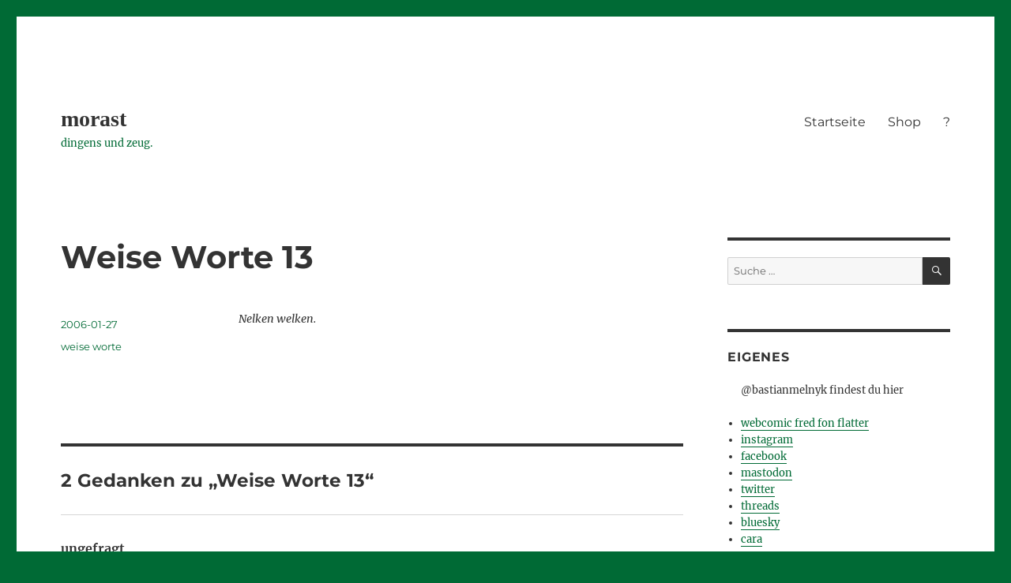

--- FILE ---
content_type: text/html; charset=UTF-8
request_url: https://www.morast.eu/2006/01/27/weise-worte-13/
body_size: 12921
content:
<!DOCTYPE html>
<html lang="de" class="no-js">
<head>
	<meta charset="UTF-8">
	<meta name="viewport" content="width=device-width, initial-scale=1">
	<link rel="profile" href="https://gmpg.org/xfn/11">
		<script>(function(html){html.className = html.className.replace(/\bno-js\b/,'js')})(document.documentElement);</script>
<title>Weise Worte 13 &#8211; morast</title>
<meta name='robots' content='max-image-preview:large' />
<link rel="alternate" type="application/rss+xml" title="morast &raquo; Feed" href="https://www.morast.eu/feed/" />
<link rel="alternate" type="application/rss+xml" title="morast &raquo; Kommentar-Feed" href="https://www.morast.eu/comments/feed/" />
<link rel="alternate" type="application/rss+xml" title="morast &raquo; Weise Worte 13-Kommentar-Feed" href="https://www.morast.eu/2006/01/27/weise-worte-13/feed/" />
<link rel="alternate" title="oEmbed (JSON)" type="application/json+oembed" href="https://www.morast.eu/wp-json/oembed/1.0/embed?url=https%3A%2F%2Fwww.morast.eu%2F2006%2F01%2F27%2Fweise-worte-13%2F" />
<link rel="alternate" title="oEmbed (XML)" type="text/xml+oembed" href="https://www.morast.eu/wp-json/oembed/1.0/embed?url=https%3A%2F%2Fwww.morast.eu%2F2006%2F01%2F27%2Fweise-worte-13%2F&#038;format=xml" />
<style id='wp-img-auto-sizes-contain-inline-css'>
img:is([sizes=auto i],[sizes^="auto," i]){contain-intrinsic-size:3000px 1500px}
/*# sourceURL=wp-img-auto-sizes-contain-inline-css */
</style>
<style id='wp-emoji-styles-inline-css'>

	img.wp-smiley, img.emoji {
		display: inline !important;
		border: none !important;
		box-shadow: none !important;
		height: 1em !important;
		width: 1em !important;
		margin: 0 0.07em !important;
		vertical-align: -0.1em !important;
		background: none !important;
		padding: 0 !important;
	}
/*# sourceURL=wp-emoji-styles-inline-css */
</style>
<style id='wp-block-library-inline-css'>
:root{--wp-block-synced-color:#7a00df;--wp-block-synced-color--rgb:122,0,223;--wp-bound-block-color:var(--wp-block-synced-color);--wp-editor-canvas-background:#ddd;--wp-admin-theme-color:#007cba;--wp-admin-theme-color--rgb:0,124,186;--wp-admin-theme-color-darker-10:#006ba1;--wp-admin-theme-color-darker-10--rgb:0,107,160.5;--wp-admin-theme-color-darker-20:#005a87;--wp-admin-theme-color-darker-20--rgb:0,90,135;--wp-admin-border-width-focus:2px}@media (min-resolution:192dpi){:root{--wp-admin-border-width-focus:1.5px}}.wp-element-button{cursor:pointer}:root .has-very-light-gray-background-color{background-color:#eee}:root .has-very-dark-gray-background-color{background-color:#313131}:root .has-very-light-gray-color{color:#eee}:root .has-very-dark-gray-color{color:#313131}:root .has-vivid-green-cyan-to-vivid-cyan-blue-gradient-background{background:linear-gradient(135deg,#00d084,#0693e3)}:root .has-purple-crush-gradient-background{background:linear-gradient(135deg,#34e2e4,#4721fb 50%,#ab1dfe)}:root .has-hazy-dawn-gradient-background{background:linear-gradient(135deg,#faaca8,#dad0ec)}:root .has-subdued-olive-gradient-background{background:linear-gradient(135deg,#fafae1,#67a671)}:root .has-atomic-cream-gradient-background{background:linear-gradient(135deg,#fdd79a,#004a59)}:root .has-nightshade-gradient-background{background:linear-gradient(135deg,#330968,#31cdcf)}:root .has-midnight-gradient-background{background:linear-gradient(135deg,#020381,#2874fc)}:root{--wp--preset--font-size--normal:16px;--wp--preset--font-size--huge:42px}.has-regular-font-size{font-size:1em}.has-larger-font-size{font-size:2.625em}.has-normal-font-size{font-size:var(--wp--preset--font-size--normal)}.has-huge-font-size{font-size:var(--wp--preset--font-size--huge)}.has-text-align-center{text-align:center}.has-text-align-left{text-align:left}.has-text-align-right{text-align:right}.has-fit-text{white-space:nowrap!important}#end-resizable-editor-section{display:none}.aligncenter{clear:both}.items-justified-left{justify-content:flex-start}.items-justified-center{justify-content:center}.items-justified-right{justify-content:flex-end}.items-justified-space-between{justify-content:space-between}.screen-reader-text{border:0;clip-path:inset(50%);height:1px;margin:-1px;overflow:hidden;padding:0;position:absolute;width:1px;word-wrap:normal!important}.screen-reader-text:focus{background-color:#ddd;clip-path:none;color:#444;display:block;font-size:1em;height:auto;left:5px;line-height:normal;padding:15px 23px 14px;text-decoration:none;top:5px;width:auto;z-index:100000}html :where(.has-border-color){border-style:solid}html :where([style*=border-top-color]){border-top-style:solid}html :where([style*=border-right-color]){border-right-style:solid}html :where([style*=border-bottom-color]){border-bottom-style:solid}html :where([style*=border-left-color]){border-left-style:solid}html :where([style*=border-width]){border-style:solid}html :where([style*=border-top-width]){border-top-style:solid}html :where([style*=border-right-width]){border-right-style:solid}html :where([style*=border-bottom-width]){border-bottom-style:solid}html :where([style*=border-left-width]){border-left-style:solid}html :where(img[class*=wp-image-]){height:auto;max-width:100%}:where(figure){margin:0 0 1em}html :where(.is-position-sticky){--wp-admin--admin-bar--position-offset:var(--wp-admin--admin-bar--height,0px)}@media screen and (max-width:600px){html :where(.is-position-sticky){--wp-admin--admin-bar--position-offset:0px}}

/*# sourceURL=wp-block-library-inline-css */
</style><style id='global-styles-inline-css'>
:root{--wp--preset--aspect-ratio--square: 1;--wp--preset--aspect-ratio--4-3: 4/3;--wp--preset--aspect-ratio--3-4: 3/4;--wp--preset--aspect-ratio--3-2: 3/2;--wp--preset--aspect-ratio--2-3: 2/3;--wp--preset--aspect-ratio--16-9: 16/9;--wp--preset--aspect-ratio--9-16: 9/16;--wp--preset--color--black: #000000;--wp--preset--color--cyan-bluish-gray: #abb8c3;--wp--preset--color--white: #fff;--wp--preset--color--pale-pink: #f78da7;--wp--preset--color--vivid-red: #cf2e2e;--wp--preset--color--luminous-vivid-orange: #ff6900;--wp--preset--color--luminous-vivid-amber: #fcb900;--wp--preset--color--light-green-cyan: #7bdcb5;--wp--preset--color--vivid-green-cyan: #00d084;--wp--preset--color--pale-cyan-blue: #8ed1fc;--wp--preset--color--vivid-cyan-blue: #0693e3;--wp--preset--color--vivid-purple: #9b51e0;--wp--preset--color--dark-gray: #1a1a1a;--wp--preset--color--medium-gray: #686868;--wp--preset--color--light-gray: #e5e5e5;--wp--preset--color--blue-gray: #4d545c;--wp--preset--color--bright-blue: #007acc;--wp--preset--color--light-blue: #9adffd;--wp--preset--color--dark-brown: #402b30;--wp--preset--color--medium-brown: #774e24;--wp--preset--color--dark-red: #640c1f;--wp--preset--color--bright-red: #ff675f;--wp--preset--color--yellow: #ffef8e;--wp--preset--gradient--vivid-cyan-blue-to-vivid-purple: linear-gradient(135deg,rgb(6,147,227) 0%,rgb(155,81,224) 100%);--wp--preset--gradient--light-green-cyan-to-vivid-green-cyan: linear-gradient(135deg,rgb(122,220,180) 0%,rgb(0,208,130) 100%);--wp--preset--gradient--luminous-vivid-amber-to-luminous-vivid-orange: linear-gradient(135deg,rgb(252,185,0) 0%,rgb(255,105,0) 100%);--wp--preset--gradient--luminous-vivid-orange-to-vivid-red: linear-gradient(135deg,rgb(255,105,0) 0%,rgb(207,46,46) 100%);--wp--preset--gradient--very-light-gray-to-cyan-bluish-gray: linear-gradient(135deg,rgb(238,238,238) 0%,rgb(169,184,195) 100%);--wp--preset--gradient--cool-to-warm-spectrum: linear-gradient(135deg,rgb(74,234,220) 0%,rgb(151,120,209) 20%,rgb(207,42,186) 40%,rgb(238,44,130) 60%,rgb(251,105,98) 80%,rgb(254,248,76) 100%);--wp--preset--gradient--blush-light-purple: linear-gradient(135deg,rgb(255,206,236) 0%,rgb(152,150,240) 100%);--wp--preset--gradient--blush-bordeaux: linear-gradient(135deg,rgb(254,205,165) 0%,rgb(254,45,45) 50%,rgb(107,0,62) 100%);--wp--preset--gradient--luminous-dusk: linear-gradient(135deg,rgb(255,203,112) 0%,rgb(199,81,192) 50%,rgb(65,88,208) 100%);--wp--preset--gradient--pale-ocean: linear-gradient(135deg,rgb(255,245,203) 0%,rgb(182,227,212) 50%,rgb(51,167,181) 100%);--wp--preset--gradient--electric-grass: linear-gradient(135deg,rgb(202,248,128) 0%,rgb(113,206,126) 100%);--wp--preset--gradient--midnight: linear-gradient(135deg,rgb(2,3,129) 0%,rgb(40,116,252) 100%);--wp--preset--font-size--small: 13px;--wp--preset--font-size--medium: 20px;--wp--preset--font-size--large: 36px;--wp--preset--font-size--x-large: 42px;--wp--preset--spacing--20: 0.44rem;--wp--preset--spacing--30: 0.67rem;--wp--preset--spacing--40: 1rem;--wp--preset--spacing--50: 1.5rem;--wp--preset--spacing--60: 2.25rem;--wp--preset--spacing--70: 3.38rem;--wp--preset--spacing--80: 5.06rem;--wp--preset--shadow--natural: 6px 6px 9px rgba(0, 0, 0, 0.2);--wp--preset--shadow--deep: 12px 12px 50px rgba(0, 0, 0, 0.4);--wp--preset--shadow--sharp: 6px 6px 0px rgba(0, 0, 0, 0.2);--wp--preset--shadow--outlined: 6px 6px 0px -3px rgb(255, 255, 255), 6px 6px rgb(0, 0, 0);--wp--preset--shadow--crisp: 6px 6px 0px rgb(0, 0, 0);}:where(.is-layout-flex){gap: 0.5em;}:where(.is-layout-grid){gap: 0.5em;}body .is-layout-flex{display: flex;}.is-layout-flex{flex-wrap: wrap;align-items: center;}.is-layout-flex > :is(*, div){margin: 0;}body .is-layout-grid{display: grid;}.is-layout-grid > :is(*, div){margin: 0;}:where(.wp-block-columns.is-layout-flex){gap: 2em;}:where(.wp-block-columns.is-layout-grid){gap: 2em;}:where(.wp-block-post-template.is-layout-flex){gap: 1.25em;}:where(.wp-block-post-template.is-layout-grid){gap: 1.25em;}.has-black-color{color: var(--wp--preset--color--black) !important;}.has-cyan-bluish-gray-color{color: var(--wp--preset--color--cyan-bluish-gray) !important;}.has-white-color{color: var(--wp--preset--color--white) !important;}.has-pale-pink-color{color: var(--wp--preset--color--pale-pink) !important;}.has-vivid-red-color{color: var(--wp--preset--color--vivid-red) !important;}.has-luminous-vivid-orange-color{color: var(--wp--preset--color--luminous-vivid-orange) !important;}.has-luminous-vivid-amber-color{color: var(--wp--preset--color--luminous-vivid-amber) !important;}.has-light-green-cyan-color{color: var(--wp--preset--color--light-green-cyan) !important;}.has-vivid-green-cyan-color{color: var(--wp--preset--color--vivid-green-cyan) !important;}.has-pale-cyan-blue-color{color: var(--wp--preset--color--pale-cyan-blue) !important;}.has-vivid-cyan-blue-color{color: var(--wp--preset--color--vivid-cyan-blue) !important;}.has-vivid-purple-color{color: var(--wp--preset--color--vivid-purple) !important;}.has-black-background-color{background-color: var(--wp--preset--color--black) !important;}.has-cyan-bluish-gray-background-color{background-color: var(--wp--preset--color--cyan-bluish-gray) !important;}.has-white-background-color{background-color: var(--wp--preset--color--white) !important;}.has-pale-pink-background-color{background-color: var(--wp--preset--color--pale-pink) !important;}.has-vivid-red-background-color{background-color: var(--wp--preset--color--vivid-red) !important;}.has-luminous-vivid-orange-background-color{background-color: var(--wp--preset--color--luminous-vivid-orange) !important;}.has-luminous-vivid-amber-background-color{background-color: var(--wp--preset--color--luminous-vivid-amber) !important;}.has-light-green-cyan-background-color{background-color: var(--wp--preset--color--light-green-cyan) !important;}.has-vivid-green-cyan-background-color{background-color: var(--wp--preset--color--vivid-green-cyan) !important;}.has-pale-cyan-blue-background-color{background-color: var(--wp--preset--color--pale-cyan-blue) !important;}.has-vivid-cyan-blue-background-color{background-color: var(--wp--preset--color--vivid-cyan-blue) !important;}.has-vivid-purple-background-color{background-color: var(--wp--preset--color--vivid-purple) !important;}.has-black-border-color{border-color: var(--wp--preset--color--black) !important;}.has-cyan-bluish-gray-border-color{border-color: var(--wp--preset--color--cyan-bluish-gray) !important;}.has-white-border-color{border-color: var(--wp--preset--color--white) !important;}.has-pale-pink-border-color{border-color: var(--wp--preset--color--pale-pink) !important;}.has-vivid-red-border-color{border-color: var(--wp--preset--color--vivid-red) !important;}.has-luminous-vivid-orange-border-color{border-color: var(--wp--preset--color--luminous-vivid-orange) !important;}.has-luminous-vivid-amber-border-color{border-color: var(--wp--preset--color--luminous-vivid-amber) !important;}.has-light-green-cyan-border-color{border-color: var(--wp--preset--color--light-green-cyan) !important;}.has-vivid-green-cyan-border-color{border-color: var(--wp--preset--color--vivid-green-cyan) !important;}.has-pale-cyan-blue-border-color{border-color: var(--wp--preset--color--pale-cyan-blue) !important;}.has-vivid-cyan-blue-border-color{border-color: var(--wp--preset--color--vivid-cyan-blue) !important;}.has-vivid-purple-border-color{border-color: var(--wp--preset--color--vivid-purple) !important;}.has-vivid-cyan-blue-to-vivid-purple-gradient-background{background: var(--wp--preset--gradient--vivid-cyan-blue-to-vivid-purple) !important;}.has-light-green-cyan-to-vivid-green-cyan-gradient-background{background: var(--wp--preset--gradient--light-green-cyan-to-vivid-green-cyan) !important;}.has-luminous-vivid-amber-to-luminous-vivid-orange-gradient-background{background: var(--wp--preset--gradient--luminous-vivid-amber-to-luminous-vivid-orange) !important;}.has-luminous-vivid-orange-to-vivid-red-gradient-background{background: var(--wp--preset--gradient--luminous-vivid-orange-to-vivid-red) !important;}.has-very-light-gray-to-cyan-bluish-gray-gradient-background{background: var(--wp--preset--gradient--very-light-gray-to-cyan-bluish-gray) !important;}.has-cool-to-warm-spectrum-gradient-background{background: var(--wp--preset--gradient--cool-to-warm-spectrum) !important;}.has-blush-light-purple-gradient-background{background: var(--wp--preset--gradient--blush-light-purple) !important;}.has-blush-bordeaux-gradient-background{background: var(--wp--preset--gradient--blush-bordeaux) !important;}.has-luminous-dusk-gradient-background{background: var(--wp--preset--gradient--luminous-dusk) !important;}.has-pale-ocean-gradient-background{background: var(--wp--preset--gradient--pale-ocean) !important;}.has-electric-grass-gradient-background{background: var(--wp--preset--gradient--electric-grass) !important;}.has-midnight-gradient-background{background: var(--wp--preset--gradient--midnight) !important;}.has-small-font-size{font-size: var(--wp--preset--font-size--small) !important;}.has-medium-font-size{font-size: var(--wp--preset--font-size--medium) !important;}.has-large-font-size{font-size: var(--wp--preset--font-size--large) !important;}.has-x-large-font-size{font-size: var(--wp--preset--font-size--x-large) !important;}
/*# sourceURL=global-styles-inline-css */
</style>

<style id='classic-theme-styles-inline-css'>
/*! This file is auto-generated */
.wp-block-button__link{color:#fff;background-color:#32373c;border-radius:9999px;box-shadow:none;text-decoration:none;padding:calc(.667em + 2px) calc(1.333em + 2px);font-size:1.125em}.wp-block-file__button{background:#32373c;color:#fff;text-decoration:none}
/*# sourceURL=/wp-includes/css/classic-themes.min.css */
</style>
<link rel='stylesheet' id='twentysixteen-fonts-css' href='https://www.morast.eu/wp-content/themes/twentysixteen/fonts/merriweather-plus-montserrat-plus-inconsolata.css?ver=20230328' media='all' />
<link rel='stylesheet' id='genericons-css' href='https://www.morast.eu/wp-content/themes/twentysixteen/genericons/genericons.css?ver=20201208' media='all' />
<link rel='stylesheet' id='twentysixteen-style-css' href='https://www.morast.eu/wp-content/themes/twentysixteen/style.css?ver=20240402' media='all' />
<style id='twentysixteen-style-inline-css'>

		/* Custom Link Color */
		.menu-toggle:hover,
		.menu-toggle:focus,
		a,
		.main-navigation a:hover,
		.main-navigation a:focus,
		.dropdown-toggle:hover,
		.dropdown-toggle:focus,
		.social-navigation a:hover:before,
		.social-navigation a:focus:before,
		.post-navigation a:hover .post-title,
		.post-navigation a:focus .post-title,
		.tagcloud a:hover,
		.tagcloud a:focus,
		.site-branding .site-title a:hover,
		.site-branding .site-title a:focus,
		.entry-title a:hover,
		.entry-title a:focus,
		.entry-footer a:hover,
		.entry-footer a:focus,
		.comment-metadata a:hover,
		.comment-metadata a:focus,
		.pingback .comment-edit-link:hover,
		.pingback .comment-edit-link:focus,
		.comment-reply-link,
		.comment-reply-link:hover,
		.comment-reply-link:focus,
		.required,
		.site-info a:hover,
		.site-info a:focus {
			color: #006a35;
		}

		mark,
		ins,
		button:hover,
		button:focus,
		input[type="button"]:hover,
		input[type="button"]:focus,
		input[type="reset"]:hover,
		input[type="reset"]:focus,
		input[type="submit"]:hover,
		input[type="submit"]:focus,
		.pagination .prev:hover,
		.pagination .prev:focus,
		.pagination .next:hover,
		.pagination .next:focus,
		.widget_calendar tbody a,
		.page-links a:hover,
		.page-links a:focus {
			background-color: #006a35;
		}

		input[type="date"]:focus,
		input[type="time"]:focus,
		input[type="datetime-local"]:focus,
		input[type="week"]:focus,
		input[type="month"]:focus,
		input[type="text"]:focus,
		input[type="email"]:focus,
		input[type="url"]:focus,
		input[type="password"]:focus,
		input[type="search"]:focus,
		input[type="tel"]:focus,
		input[type="number"]:focus,
		textarea:focus,
		.tagcloud a:hover,
		.tagcloud a:focus,
		.menu-toggle:hover,
		.menu-toggle:focus {
			border-color: #006a35;
		}

		@media screen and (min-width: 56.875em) {
			.main-navigation li:hover > a,
			.main-navigation li.focus > a {
				color: #006a35;
			}
		}
	

		/* Custom Main Text Color */
		body,
		blockquote cite,
		blockquote small,
		.main-navigation a,
		.menu-toggle,
		.dropdown-toggle,
		.social-navigation a,
		.post-navigation a,
		.pagination a:hover,
		.pagination a:focus,
		.widget-title a,
		.site-branding .site-title a,
		.entry-title a,
		.page-links > .page-links-title,
		.comment-author,
		.comment-reply-title small a:hover,
		.comment-reply-title small a:focus {
			color: #333333
		}

		blockquote,
		.menu-toggle.toggled-on,
		.menu-toggle.toggled-on:hover,
		.menu-toggle.toggled-on:focus,
		.post-navigation,
		.post-navigation div + div,
		.pagination,
		.widget,
		.page-header,
		.page-links a,
		.comments-title,
		.comment-reply-title {
			border-color: #333333;
		}

		button,
		button[disabled]:hover,
		button[disabled]:focus,
		input[type="button"],
		input[type="button"][disabled]:hover,
		input[type="button"][disabled]:focus,
		input[type="reset"],
		input[type="reset"][disabled]:hover,
		input[type="reset"][disabled]:focus,
		input[type="submit"],
		input[type="submit"][disabled]:hover,
		input[type="submit"][disabled]:focus,
		.menu-toggle.toggled-on,
		.menu-toggle.toggled-on:hover,
		.menu-toggle.toggled-on:focus,
		.pagination:before,
		.pagination:after,
		.pagination .prev,
		.pagination .next,
		.page-links a {
			background-color: #333333;
		}

		/* Border Color */
		fieldset,
		pre,
		abbr,
		acronym,
		table,
		th,
		td,
		input[type="date"],
		input[type="time"],
		input[type="datetime-local"],
		input[type="week"],
		input[type="month"],
		input[type="text"],
		input[type="email"],
		input[type="url"],
		input[type="password"],
		input[type="search"],
		input[type="tel"],
		input[type="number"],
		textarea,
		.main-navigation li,
		.main-navigation .primary-menu,
		.menu-toggle,
		.dropdown-toggle:after,
		.social-navigation a,
		.image-navigation,
		.comment-navigation,
		.tagcloud a,
		.entry-content,
		.entry-summary,
		.page-links a,
		.page-links > span,
		.comment-list article,
		.comment-list .pingback,
		.comment-list .trackback,
		.comment-reply-link,
		.no-comments,
		.widecolumn .mu_register .mu_alert {
			border-color: #333333; /* Fallback for IE7 and IE8 */
			border-color: rgba( 51, 51, 51, 0.2);
		}

		hr,
		code {
			background-color: #333333; /* Fallback for IE7 and IE8 */
			background-color: rgba( 51, 51, 51, 0.2);
		}

		@media screen and (min-width: 56.875em) {
			.main-navigation ul ul,
			.main-navigation ul ul li {
				border-color: rgba( 51, 51, 51, 0.2);
			}

			.main-navigation ul ul:before {
				border-top-color: rgba( 51, 51, 51, 0.2);
				border-bottom-color: rgba( 51, 51, 51, 0.2);
			}
		}
	

		/* Custom Secondary Text Color */

		/**
		 * IE8 and earlier will drop any block with CSS3 selectors.
		 * Do not combine these styles with the next block.
		 */
		body:not(.search-results) .entry-summary {
			color: #006a35;
		}

		blockquote,
		.post-password-form label,
		a:hover,
		a:focus,
		a:active,
		.post-navigation .meta-nav,
		.image-navigation,
		.comment-navigation,
		.widget_recent_entries .post-date,
		.widget_rss .rss-date,
		.widget_rss cite,
		.site-description,
		.author-bio,
		.entry-footer,
		.entry-footer a,
		.sticky-post,
		.taxonomy-description,
		.entry-caption,
		.comment-metadata,
		.pingback .edit-link,
		.comment-metadata a,
		.pingback .comment-edit-link,
		.comment-form label,
		.comment-notes,
		.comment-awaiting-moderation,
		.logged-in-as,
		.form-allowed-tags,
		.site-info,
		.site-info a,
		.wp-caption .wp-caption-text,
		.gallery-caption,
		.widecolumn label,
		.widecolumn .mu_register label {
			color: #006a35;
		}

		.widget_calendar tbody a:hover,
		.widget_calendar tbody a:focus {
			background-color: #006a35;
		}
	
/*# sourceURL=twentysixteen-style-inline-css */
</style>
<link rel='stylesheet' id='twentysixteen-block-style-css' href='https://www.morast.eu/wp-content/themes/twentysixteen/css/blocks.css?ver=20240117' media='all' />
<script src="https://www.morast.eu/wp-includes/js/jquery/jquery.min.js?ver=3.7.1" id="jquery-core-js"></script>
<script src="https://www.morast.eu/wp-includes/js/jquery/jquery-migrate.min.js?ver=3.4.1" id="jquery-migrate-js"></script>
<script id="twentysixteen-script-js-extra">
var screenReaderText = {"expand":"Untermen\u00fc anzeigen","collapse":"Untermen\u00fc verbergen"};
//# sourceURL=twentysixteen-script-js-extra
</script>
<script src="https://www.morast.eu/wp-content/themes/twentysixteen/js/functions.js?ver=20230629" id="twentysixteen-script-js" defer data-wp-strategy="defer"></script>
<link rel="https://api.w.org/" href="https://www.morast.eu/wp-json/" /><link rel="alternate" title="JSON" type="application/json" href="https://www.morast.eu/wp-json/wp/v2/posts/1052" /><link rel="EditURI" type="application/rsd+xml" title="RSD" href="https://www.morast.eu/xmlrpc.php?rsd" />
<meta name="generator" content="WordPress 6.9" />
<link rel="canonical" href="https://www.morast.eu/2006/01/27/weise-worte-13/" />
<link rel='shortlink' href='https://www.morast.eu/?p=1052' />
<style id="custom-background-css">
body.custom-background { background-color: #006a35; }
</style>
	<link rel="icon" href="https://www.morast.eu/wp-content/uploads/2024/07/cropped-9f84c52ff0c15e91-32x32.jpg" sizes="32x32" />
<link rel="icon" href="https://www.morast.eu/wp-content/uploads/2024/07/cropped-9f84c52ff0c15e91-192x192.jpg" sizes="192x192" />
<link rel="apple-touch-icon" href="https://www.morast.eu/wp-content/uploads/2024/07/cropped-9f84c52ff0c15e91-180x180.jpg" />
<meta name="msapplication-TileImage" content="https://www.morast.eu/wp-content/uploads/2024/07/cropped-9f84c52ff0c15e91-270x270.jpg" />
		<style id="wp-custom-css">
			a:hover {
  box-shadow: 0 1px 0 0 currentColor;
}

.author .url {
  display: none !important;
}

.avatar {
  display: none !important;
}

.entry-content, .comment-content {
  font-size: 14px;
}

.site-inner {
  background-color: white;
}

.site-title {
  font-family: serif;
}

.ssba a {
  box-shadow: none;
}

#page {
  background-color: #006a35;
}
		</style>
		</head>

<body class="wp-singular post-template-default single single-post postid-1052 single-format-standard custom-background wp-embed-responsive wp-theme-twentysixteen">
<div id="page" class="site">
	<div class="site-inner">
		<a class="skip-link screen-reader-text" href="#content">
			Zum Inhalt springen		</a>

		<header id="masthead" class="site-header">
			<div class="site-header-main">
				<div class="site-branding">
					
											<p class="site-title"><a href="https://www.morast.eu/" rel="home">morast</a></p>
												<p class="site-description">dingens und zeug.</p>
									</div><!-- .site-branding -->

									<button id="menu-toggle" class="menu-toggle">Menü</button>

					<div id="site-header-menu" class="site-header-menu">
													<nav id="site-navigation" class="main-navigation" aria-label="Primäres Menü">
								<div class="menu-obenmenue-container"><ul id="menu-obenmenue" class="primary-menu"><li id="menu-item-5975" class="menu-item menu-item-type-custom menu-item-object-custom menu-item-home menu-item-5975"><a href="https://www.morast.eu">Startseite</a></li>
<li id="menu-item-5976" class="menu-item menu-item-type-post_type menu-item-object-page menu-item-5976"><a href="https://www.morast.eu/shop/">Shop</a></li>
<li id="menu-item-5977" class="menu-item menu-item-type-post_type menu-item-object-page menu-item-5977"><a href="https://www.morast.eu/morast/">?</a></li>
</ul></div>							</nav><!-- .main-navigation -->
						
											</div><!-- .site-header-menu -->
							</div><!-- .site-header-main -->

					</header><!-- .site-header -->

		<div id="content" class="site-content">

<div id="primary" class="content-area">
	<main id="main" class="site-main">
		
<article id="post-1052" class="post-1052 post type-post status-publish format-standard hentry category-weise-worte">
	<header class="entry-header">
		<h1 class="entry-title">Weise Worte 13</h1>	</header><!-- .entry-header -->

	
	
	<div class="entry-content">
		<p><i>Nelken welken.</i></p>
	</div><!-- .entry-content -->

	<footer class="entry-footer">
		<span class="byline"><span class="author vcard"><img alt='' src='https://secure.gravatar.com/avatar/81e0cbc5e6f685e0cf927ab980ccb90ccd9f6834bd52c48b513f398bd5af3abc?s=49&#038;d=blank&#038;r=g' srcset='https://secure.gravatar.com/avatar/81e0cbc5e6f685e0cf927ab980ccb90ccd9f6834bd52c48b513f398bd5af3abc?s=98&#038;d=blank&#038;r=g 2x' class='avatar avatar-49 photo' height='49' width='49' decoding='async'/><span class="screen-reader-text">Autor </span> <a class="url fn n" href="https://www.morast.eu/author/bastian/">bastian</a></span></span><span class="posted-on"><span class="screen-reader-text">Veröffentlicht am </span><a href="https://www.morast.eu/2006/01/27/weise-worte-13/" rel="bookmark"><time class="entry-date published updated" datetime="2006-01-27T16:30:00+01:00">2006-01-27</time></a></span><span class="cat-links"><span class="screen-reader-text">Kategorien </span><a href="https://www.morast.eu/category/weise-worte/" rel="category tag">weise worte</a></span>			</footer><!-- .entry-footer -->
</article><!-- #post-1052 -->

<div id="comments" class="comments-area">

			<h2 class="comments-title">
			2 Gedanken zu &#8222;Weise Worte 13&#8220;		</h2>

		
		<ol class="comment-list">
					<li id="comment-617" class="comment even thread-even depth-1">
			<article id="div-comment-617" class="comment-body">
				<footer class="comment-meta">
					<div class="comment-author vcard">
						<img alt='' src='https://secure.gravatar.com/avatar/?s=42&#038;d=blank&#038;r=g' srcset='https://secure.gravatar.com/avatar/?s=84&#038;d=blank&#038;r=g 2x' class='avatar avatar-42 photo avatar-default' height='42' width='42' decoding='async'/>						<b class="fn">ungefragt</b> <span class="says">sagt:</span>					</div><!-- .comment-author -->

					<div class="comment-metadata">
						<a href="https://www.morast.eu/2006/01/27/weise-worte-13/#comment-617"><time datetime="2006-01-27T18:35:18+01:00">2006-01-27 um 18:35 Uhr</time></a>					</div><!-- .comment-metadata -->

									</footer><!-- .comment-meta -->

				<div class="comment-content">
					<p>Nr 14: Katzen kratzen 😉</p>
				</div><!-- .comment-content -->

							</article><!-- .comment-body -->
		</li><!-- #comment-## -->
		<li id="comment-618" class="comment odd alt thread-odd thread-alt depth-1">
			<article id="div-comment-618" class="comment-body">
				<footer class="comment-meta">
					<div class="comment-author vcard">
						<img alt='' src='https://secure.gravatar.com/avatar/?s=42&#038;d=blank&#038;r=g' srcset='https://secure.gravatar.com/avatar/?s=84&#038;d=blank&#038;r=g 2x' class='avatar avatar-42 photo avatar-default' height='42' width='42' decoding='async'/>						<b class="fn">morast</b> <span class="says">sagt:</span>					</div><!-- .comment-author -->

					<div class="comment-metadata">
						<a href="https://www.morast.eu/2006/01/27/weise-worte-13/#comment-618"><time datetime="2006-01-28T01:04:19+01:00">2006-01-28 um 1:04 Uhr</time></a>					</div><!-- .comment-metadata -->

									</footer><!-- .comment-meta -->

				<div class="comment-content">
					<p>REPLY:<br />
Das klingt wirklich weise&#8230;<br />
*gleich aufschreib*</p>
				</div><!-- .comment-content -->

							</article><!-- .comment-body -->
		</li><!-- #comment-## -->
		</ol><!-- .comment-list -->

		
	
		<p class="no-comments">Kommentare sind geschlossen.</p>
	
	
</div><!-- .comments-area -->

	<nav class="navigation post-navigation" aria-label="Beiträge">
		<h2 class="screen-reader-text">Beitragsnavigation</h2>
		<div class="nav-links"><div class="nav-previous"><a href="https://www.morast.eu/2006/01/27/fffff-der-neue-gott/" rel="prev"><span class="meta-nav" aria-hidden="true">Zurück</span> <span class="screen-reader-text">Vorheriger Beitrag:</span> <span class="post-title">FFFfF: Der neue Gott</span></a></div><div class="nav-next"><a href="https://www.morast.eu/2006/01/28/fffff-fledermaushhlen-verschnerungsmanahmen/" rel="next"><span class="meta-nav" aria-hidden="true">Weiter</span> <span class="screen-reader-text">Nächster Beitrag:</span> <span class="post-title">FFFfF: Fledermaushöhlen-Verschönerungsmaßnahmen</span></a></div></div>
	</nav>
	</main><!-- .site-main -->

	
</div><!-- .content-area -->


	<aside id="secondary" class="sidebar widget-area">
		<section id="search-2" class="widget widget_search">
<form role="search" method="get" class="search-form" action="https://www.morast.eu/">
	<label>
		<span class="screen-reader-text">
			Suche nach:		</span>
		<input type="search" class="search-field" placeholder="Suche&#160;&hellip;" value="" name="s" />
	</label>
	<button type="submit" class="search-submit"><span class="screen-reader-text">
		Suchen	</span></button>
</form>
</section><section id="text-3" class="widget widget_text"><h2 class="widget-title">eigenes</h2>			<div class="textwidget"><ul>

@bastianmelnyk findest du hier
<br></br>
<li>
<a href="https://fonflatter.de">
webcomic fred fon flatter
</a>
</li>

<li>
<a href="https://www.instagram.com/bastianmelnyk/">
instagram
</a>
</li>

<li>
<a href="https://www.facebook.com/bastianmelnyk23/?locale=de_DE">
facebook
</a>
</li>

<li>
<a href="https://mastodon.social/@bastianmelnyk">
mastodon
</a>
</li>

<li>
<a href="https://twitter.com/bastianmelnyk">
twitter
</a>
</li>

<li>
<a href="https://www.threads.net/@bastianmelnyk">
threads
</a>
</li>

<li>
<a href="https://bsky.app/profile/bastianmelnyk.bsky.social">
bluesky
</a>
</li>

<li>
<a href="https://cara.app/bastianmelnyk.social">
cara
</a>
</li>


</ul></div>
		</section>
		<section id="recent-posts-2" class="widget widget_recent_entries">
		<h2 class="widget-title">Neueste Beiträge</h2><nav aria-label="Neueste Beiträge">
		<ul>
											<li>
					<a href="https://www.morast.eu/2025/12/02/quak/">Quak</a>
									</li>
											<li>
					<a href="https://www.morast.eu/2024/07/01/der-alte-fuchs/">Der alte Fuchs</a>
									</li>
											<li>
					<a href="https://www.morast.eu/2024/06/10/karl/">Karl</a>
									</li>
											<li>
					<a href="https://www.morast.eu/2024/06/09/in-den-aesten/">In den Ästen</a>
									</li>
											<li>
					<a href="https://www.morast.eu/2024/06/08/die-entscheidung/">Die Entscheidung</a>
									</li>
					</ul>

		</nav></section><section id="categories-2" class="widget widget_categories"><h2 class="widget-title">Kategorien</h2><nav aria-label="Kategorien">
			<ul>
					<li class="cat-item cat-item-1"><a href="https://www.morast.eu/category/23/">23</a>
</li>
	<li class="cat-item cat-item-2"><a href="https://www.morast.eu/category/allgemein/">Allgemein</a>
</li>
	<li class="cat-item cat-item-3"><a href="https://www.morast.eu/category/bahnbegegnungen/">bahnbegegnungen</a>
</li>
	<li class="cat-item cat-item-4"><a href="https://www.morast.eu/category/begegnungen/">begegnungen</a>
</li>
	<li class="cat-item cat-item-5"><a href="https://www.morast.eu/category/farbenfroh/">farbenfroh</a>
</li>
	<li class="cat-item cat-item-6"><a href="https://www.morast.eu/category/fetzen/">fetzen</a>
</li>
	<li class="cat-item cat-item-7"><a href="https://www.morast.eu/category/flatterfred/">flatterfred</a>
</li>
	<li class="cat-item cat-item-8"><a href="https://www.morast.eu/category/g/">g</a>
</li>
	<li class="cat-item cat-item-9"><a href="https://www.morast.eu/category/geistgedanken/">geistgedanken</a>
</li>
	<li class="cat-item cat-item-10"><a href="https://www.morast.eu/category/krimskrams/">krimskrams</a>
</li>
	<li class="cat-item cat-item-11"><a href="https://www.morast.eu/category/menschen/">menschen</a>
</li>
	<li class="cat-item cat-item-12"><a href="https://www.morast.eu/category/mist/">miSt</a>
</li>
	<li class="cat-item cat-item-13"><a href="https://www.morast.eu/category/morgenwurm/">morgenwurm</a>
</li>
	<li class="cat-item cat-item-14"><a href="https://www.morast.eu/category/morning-pages/">morning pages</a>
</li>
	<li class="cat-item cat-item-15"><a href="https://www.morast.eu/category/seelensplitter/">seelensplitter</a>
</li>
	<li class="cat-item cat-item-16"><a href="https://www.morast.eu/category/tageswort/">tageswort</a>
</li>
	<li class="cat-item cat-item-17"><a href="https://www.morast.eu/category/weise-worte/">weise worte</a>
</li>
	<li class="cat-item cat-item-18"><a href="https://www.morast.eu/category/wortwelten/">wortwelten</a>
</li>
			</ul>

			</nav></section><section id="archives-2" class="widget widget_archive"><h2 class="widget-title">archiv</h2>		<label class="screen-reader-text" for="archives-dropdown-2">archiv</label>
		<select id="archives-dropdown-2" name="archive-dropdown">
			
			<option value="">Monat auswählen</option>
				<option value='https://www.morast.eu/2025/12/'> Dezember 2025 </option>
	<option value='https://www.morast.eu/2024/07/'> Juli 2024 </option>
	<option value='https://www.morast.eu/2024/06/'> Juni 2024 </option>
	<option value='https://www.morast.eu/2024/05/'> Mai 2024 </option>
	<option value='https://www.morast.eu/2024/04/'> April 2024 </option>
	<option value='https://www.morast.eu/2024/02/'> Februar 2024 </option>
	<option value='https://www.morast.eu/2024/01/'> Januar 2024 </option>
	<option value='https://www.morast.eu/2018/04/'> April 2018 </option>
	<option value='https://www.morast.eu/2018/03/'> März 2018 </option>
	<option value='https://www.morast.eu/2018/02/'> Februar 2018 </option>
	<option value='https://www.morast.eu/2018/01/'> Januar 2018 </option>
	<option value='https://www.morast.eu/2017/12/'> Dezember 2017 </option>
	<option value='https://www.morast.eu/2017/11/'> November 2017 </option>
	<option value='https://www.morast.eu/2017/10/'> Oktober 2017 </option>
	<option value='https://www.morast.eu/2017/09/'> September 2017 </option>
	<option value='https://www.morast.eu/2017/08/'> August 2017 </option>
	<option value='https://www.morast.eu/2016/12/'> Dezember 2016 </option>
	<option value='https://www.morast.eu/2015/10/'> Oktober 2015 </option>
	<option value='https://www.morast.eu/2015/09/'> September 2015 </option>
	<option value='https://www.morast.eu/2015/04/'> April 2015 </option>
	<option value='https://www.morast.eu/2015/03/'> März 2015 </option>
	<option value='https://www.morast.eu/2015/02/'> Februar 2015 </option>
	<option value='https://www.morast.eu/2015/01/'> Januar 2015 </option>
	<option value='https://www.morast.eu/2014/11/'> November 2014 </option>
	<option value='https://www.morast.eu/2014/10/'> Oktober 2014 </option>
	<option value='https://www.morast.eu/2014/09/'> September 2014 </option>
	<option value='https://www.morast.eu/2014/04/'> April 2014 </option>
	<option value='https://www.morast.eu/2014/02/'> Februar 2014 </option>
	<option value='https://www.morast.eu/2014/01/'> Januar 2014 </option>
	<option value='https://www.morast.eu/2013/12/'> Dezember 2013 </option>
	<option value='https://www.morast.eu/2013/10/'> Oktober 2013 </option>
	<option value='https://www.morast.eu/2013/08/'> August 2013 </option>
	<option value='https://www.morast.eu/2013/07/'> Juli 2013 </option>
	<option value='https://www.morast.eu/2013/06/'> Juni 2013 </option>
	<option value='https://www.morast.eu/2013/05/'> Mai 2013 </option>
	<option value='https://www.morast.eu/2013/04/'> April 2013 </option>
	<option value='https://www.morast.eu/2013/03/'> März 2013 </option>
	<option value='https://www.morast.eu/2013/02/'> Februar 2013 </option>
	<option value='https://www.morast.eu/2012/11/'> November 2012 </option>
	<option value='https://www.morast.eu/2012/10/'> Oktober 2012 </option>
	<option value='https://www.morast.eu/2012/09/'> September 2012 </option>
	<option value='https://www.morast.eu/2012/08/'> August 2012 </option>
	<option value='https://www.morast.eu/2012/07/'> Juli 2012 </option>
	<option value='https://www.morast.eu/2012/06/'> Juni 2012 </option>
	<option value='https://www.morast.eu/2012/05/'> Mai 2012 </option>
	<option value='https://www.morast.eu/2012/04/'> April 2012 </option>
	<option value='https://www.morast.eu/2012/03/'> März 2012 </option>
	<option value='https://www.morast.eu/2012/02/'> Februar 2012 </option>
	<option value='https://www.morast.eu/2012/01/'> Januar 2012 </option>
	<option value='https://www.morast.eu/2011/12/'> Dezember 2011 </option>
	<option value='https://www.morast.eu/2011/11/'> November 2011 </option>
	<option value='https://www.morast.eu/2011/10/'> Oktober 2011 </option>
	<option value='https://www.morast.eu/2011/09/'> September 2011 </option>
	<option value='https://www.morast.eu/2011/08/'> August 2011 </option>
	<option value='https://www.morast.eu/2011/07/'> Juli 2011 </option>
	<option value='https://www.morast.eu/2011/06/'> Juni 2011 </option>
	<option value='https://www.morast.eu/2011/05/'> Mai 2011 </option>
	<option value='https://www.morast.eu/2011/04/'> April 2011 </option>
	<option value='https://www.morast.eu/2011/03/'> März 2011 </option>
	<option value='https://www.morast.eu/2011/02/'> Februar 2011 </option>
	<option value='https://www.morast.eu/2011/01/'> Januar 2011 </option>
	<option value='https://www.morast.eu/2010/12/'> Dezember 2010 </option>
	<option value='https://www.morast.eu/2010/11/'> November 2010 </option>
	<option value='https://www.morast.eu/2010/10/'> Oktober 2010 </option>
	<option value='https://www.morast.eu/2010/09/'> September 2010 </option>
	<option value='https://www.morast.eu/2010/08/'> August 2010 </option>
	<option value='https://www.morast.eu/2010/07/'> Juli 2010 </option>
	<option value='https://www.morast.eu/2010/06/'> Juni 2010 </option>
	<option value='https://www.morast.eu/2010/05/'> Mai 2010 </option>
	<option value='https://www.morast.eu/2010/03/'> März 2010 </option>
	<option value='https://www.morast.eu/2010/02/'> Februar 2010 </option>
	<option value='https://www.morast.eu/2010/01/'> Januar 2010 </option>
	<option value='https://www.morast.eu/2009/09/'> September 2009 </option>
	<option value='https://www.morast.eu/2009/08/'> August 2009 </option>
	<option value='https://www.morast.eu/2009/07/'> Juli 2009 </option>
	<option value='https://www.morast.eu/2009/06/'> Juni 2009 </option>
	<option value='https://www.morast.eu/2009/05/'> Mai 2009 </option>
	<option value='https://www.morast.eu/2009/04/'> April 2009 </option>
	<option value='https://www.morast.eu/2009/03/'> März 2009 </option>
	<option value='https://www.morast.eu/2009/01/'> Januar 2009 </option>
	<option value='https://www.morast.eu/2008/12/'> Dezember 2008 </option>
	<option value='https://www.morast.eu/2008/11/'> November 2008 </option>
	<option value='https://www.morast.eu/2008/10/'> Oktober 2008 </option>
	<option value='https://www.morast.eu/2008/09/'> September 2008 </option>
	<option value='https://www.morast.eu/2008/08/'> August 2008 </option>
	<option value='https://www.morast.eu/2008/07/'> Juli 2008 </option>
	<option value='https://www.morast.eu/2008/06/'> Juni 2008 </option>
	<option value='https://www.morast.eu/2008/05/'> Mai 2008 </option>
	<option value='https://www.morast.eu/2008/04/'> April 2008 </option>
	<option value='https://www.morast.eu/2008/03/'> März 2008 </option>
	<option value='https://www.morast.eu/2008/02/'> Februar 2008 </option>
	<option value='https://www.morast.eu/2008/01/'> Januar 2008 </option>
	<option value='https://www.morast.eu/2007/12/'> Dezember 2007 </option>
	<option value='https://www.morast.eu/2007/11/'> November 2007 </option>
	<option value='https://www.morast.eu/2007/10/'> Oktober 2007 </option>
	<option value='https://www.morast.eu/2007/08/'> August 2007 </option>
	<option value='https://www.morast.eu/2007/07/'> Juli 2007 </option>
	<option value='https://www.morast.eu/2007/06/'> Juni 2007 </option>
	<option value='https://www.morast.eu/2007/05/'> Mai 2007 </option>
	<option value='https://www.morast.eu/2007/04/'> April 2007 </option>
	<option value='https://www.morast.eu/2007/03/'> März 2007 </option>
	<option value='https://www.morast.eu/2007/02/'> Februar 2007 </option>
	<option value='https://www.morast.eu/2007/01/'> Januar 2007 </option>
	<option value='https://www.morast.eu/2006/12/'> Dezember 2006 </option>
	<option value='https://www.morast.eu/2006/11/'> November 2006 </option>
	<option value='https://www.morast.eu/2006/10/'> Oktober 2006 </option>
	<option value='https://www.morast.eu/2006/09/'> September 2006 </option>
	<option value='https://www.morast.eu/2006/08/'> August 2006 </option>
	<option value='https://www.morast.eu/2006/07/'> Juli 2006 </option>
	<option value='https://www.morast.eu/2006/06/'> Juni 2006 </option>
	<option value='https://www.morast.eu/2006/05/'> Mai 2006 </option>
	<option value='https://www.morast.eu/2006/04/'> April 2006 </option>
	<option value='https://www.morast.eu/2006/03/'> März 2006 </option>
	<option value='https://www.morast.eu/2006/02/'> Februar 2006 </option>
	<option value='https://www.morast.eu/2006/01/'> Januar 2006 </option>
	<option value='https://www.morast.eu/2005/12/'> Dezember 2005 </option>
	<option value='https://www.morast.eu/2005/11/'> November 2005 </option>
	<option value='https://www.morast.eu/2005/10/'> Oktober 2005 </option>
	<option value='https://www.morast.eu/2005/09/'> September 2005 </option>
	<option value='https://www.morast.eu/2005/08/'> August 2005 </option>
	<option value='https://www.morast.eu/2005/07/'> Juli 2005 </option>
	<option value='https://www.morast.eu/2005/06/'> Juni 2005 </option>
	<option value='https://www.morast.eu/2005/05/'> Mai 2005 </option>
	<option value='https://www.morast.eu/2005/04/'> April 2005 </option>
	<option value='https://www.morast.eu/2005/03/'> März 2005 </option>
	<option value='https://www.morast.eu/2005/02/'> Februar 2005 </option>
	<option value='https://www.morast.eu/2005/01/'> Januar 2005 </option>

		</select>

			<script>
( ( dropdownId ) => {
	const dropdown = document.getElementById( dropdownId );
	function onSelectChange() {
		setTimeout( () => {
			if ( 'escape' === dropdown.dataset.lastkey ) {
				return;
			}
			if ( dropdown.value ) {
				document.location.href = dropdown.value;
			}
		}, 250 );
	}
	function onKeyUp( event ) {
		if ( 'Escape' === event.key ) {
			dropdown.dataset.lastkey = 'escape';
		} else {
			delete dropdown.dataset.lastkey;
		}
	}
	function onClick() {
		delete dropdown.dataset.lastkey;
	}
	dropdown.addEventListener( 'keyup', onKeyUp );
	dropdown.addEventListener( 'click', onClick );
	dropdown.addEventListener( 'change', onSelectChange );
})( "archives-dropdown-2" );

//# sourceURL=WP_Widget_Archives%3A%3Awidget
</script>
</section><section id="calendar-3" class="widget widget_calendar"><div id="calendar_wrap" class="calendar_wrap"><table id="wp-calendar" class="wp-calendar-table">
	<caption>Januar 2006</caption>
	<thead>
	<tr>
		<th scope="col" aria-label="Montag">M</th>
		<th scope="col" aria-label="Dienstag">D</th>
		<th scope="col" aria-label="Mittwoch">M</th>
		<th scope="col" aria-label="Donnerstag">D</th>
		<th scope="col" aria-label="Freitag">F</th>
		<th scope="col" aria-label="Samstag">S</th>
		<th scope="col" aria-label="Sonntag">S</th>
	</tr>
	</thead>
	<tbody>
	<tr>
		<td colspan="6" class="pad">&nbsp;</td><td><a href="https://www.morast.eu/2006/01/01/" aria-label="Beiträge veröffentlicht am 1. January 2006">1</a></td>
	</tr>
	<tr>
		<td><a href="https://www.morast.eu/2006/01/02/" aria-label="Beiträge veröffentlicht am 2. January 2006">2</a></td><td><a href="https://www.morast.eu/2006/01/03/" aria-label="Beiträge veröffentlicht am 3. January 2006">3</a></td><td><a href="https://www.morast.eu/2006/01/04/" aria-label="Beiträge veröffentlicht am 4. January 2006">4</a></td><td><a href="https://www.morast.eu/2006/01/05/" aria-label="Beiträge veröffentlicht am 5. January 2006">5</a></td><td><a href="https://www.morast.eu/2006/01/06/" aria-label="Beiträge veröffentlicht am 6. January 2006">6</a></td><td><a href="https://www.morast.eu/2006/01/07/" aria-label="Beiträge veröffentlicht am 7. January 2006">7</a></td><td><a href="https://www.morast.eu/2006/01/08/" aria-label="Beiträge veröffentlicht am 8. January 2006">8</a></td>
	</tr>
	<tr>
		<td><a href="https://www.morast.eu/2006/01/09/" aria-label="Beiträge veröffentlicht am 9. January 2006">9</a></td><td><a href="https://www.morast.eu/2006/01/10/" aria-label="Beiträge veröffentlicht am 10. January 2006">10</a></td><td><a href="https://www.morast.eu/2006/01/11/" aria-label="Beiträge veröffentlicht am 11. January 2006">11</a></td><td><a href="https://www.morast.eu/2006/01/12/" aria-label="Beiträge veröffentlicht am 12. January 2006">12</a></td><td><a href="https://www.morast.eu/2006/01/13/" aria-label="Beiträge veröffentlicht am 13. January 2006">13</a></td><td><a href="https://www.morast.eu/2006/01/14/" aria-label="Beiträge veröffentlicht am 14. January 2006">14</a></td><td><a href="https://www.morast.eu/2006/01/15/" aria-label="Beiträge veröffentlicht am 15. January 2006">15</a></td>
	</tr>
	<tr>
		<td><a href="https://www.morast.eu/2006/01/16/" aria-label="Beiträge veröffentlicht am 16. January 2006">16</a></td><td><a href="https://www.morast.eu/2006/01/17/" aria-label="Beiträge veröffentlicht am 17. January 2006">17</a></td><td><a href="https://www.morast.eu/2006/01/18/" aria-label="Beiträge veröffentlicht am 18. January 2006">18</a></td><td><a href="https://www.morast.eu/2006/01/19/" aria-label="Beiträge veröffentlicht am 19. January 2006">19</a></td><td><a href="https://www.morast.eu/2006/01/20/" aria-label="Beiträge veröffentlicht am 20. January 2006">20</a></td><td><a href="https://www.morast.eu/2006/01/21/" aria-label="Beiträge veröffentlicht am 21. January 2006">21</a></td><td><a href="https://www.morast.eu/2006/01/22/" aria-label="Beiträge veröffentlicht am 22. January 2006">22</a></td>
	</tr>
	<tr>
		<td><a href="https://www.morast.eu/2006/01/23/" aria-label="Beiträge veröffentlicht am 23. January 2006">23</a></td><td><a href="https://www.morast.eu/2006/01/24/" aria-label="Beiträge veröffentlicht am 24. January 2006">24</a></td><td><a href="https://www.morast.eu/2006/01/25/" aria-label="Beiträge veröffentlicht am 25. January 2006">25</a></td><td><a href="https://www.morast.eu/2006/01/26/" aria-label="Beiträge veröffentlicht am 26. January 2006">26</a></td><td><a href="https://www.morast.eu/2006/01/27/" aria-label="Beiträge veröffentlicht am 27. January 2006">27</a></td><td><a href="https://www.morast.eu/2006/01/28/" aria-label="Beiträge veröffentlicht am 28. January 2006">28</a></td><td><a href="https://www.morast.eu/2006/01/29/" aria-label="Beiträge veröffentlicht am 29. January 2006">29</a></td>
	</tr>
	<tr>
		<td><a href="https://www.morast.eu/2006/01/30/" aria-label="Beiträge veröffentlicht am 30. January 2006">30</a></td><td><a href="https://www.morast.eu/2006/01/31/" aria-label="Beiträge veröffentlicht am 31. January 2006">31</a></td>
		<td class="pad" colspan="5">&nbsp;</td>
	</tr>
	</tbody>
	</table><nav aria-label="Vorherige und nächste Monate" class="wp-calendar-nav">
		<span class="wp-calendar-nav-prev"><a href="https://www.morast.eu/2005/12/">&laquo; Dez.</a></span>
		<span class="pad">&nbsp;</span>
		<span class="wp-calendar-nav-next"><a href="https://www.morast.eu/2006/02/">Feb. &raquo;</a></span>
	</nav></div></section>	</aside><!-- .sidebar .widget-area -->

		</div><!-- .site-content -->

		<footer id="colophon" class="site-footer">
							<nav class="main-navigation" aria-label="Primäres Footer-Menü">
					<div class="menu-obenmenue-container"><ul id="menu-obenmenue-1" class="primary-menu"><li class="menu-item menu-item-type-custom menu-item-object-custom menu-item-home menu-item-5975"><a href="https://www.morast.eu">Startseite</a></li>
<li class="menu-item menu-item-type-post_type menu-item-object-page menu-item-5976"><a href="https://www.morast.eu/shop/">Shop</a></li>
<li class="menu-item menu-item-type-post_type menu-item-object-page menu-item-5977"><a href="https://www.morast.eu/morast/">?</a></li>
</ul></div>				</nav><!-- .main-navigation -->
			
			
			<div class="site-info">
								<span class="site-title"><a href="https://www.morast.eu/" rel="home">morast</a></span>
								<a href="https://de.wordpress.org/" class="imprint">
					Stolz präsentiert von WordPress				</a>
			</div><!-- .site-info -->
		</footer><!-- .site-footer -->
	</div><!-- .site-inner -->
</div><!-- .site -->

<script type="speculationrules">
{"prefetch":[{"source":"document","where":{"and":[{"href_matches":"/*"},{"not":{"href_matches":["/wp-*.php","/wp-admin/*","/wp-content/uploads/*","/wp-content/*","/wp-content/plugins/*","/wp-content/themes/twentysixteen/*","/*\\?(.+)"]}},{"not":{"selector_matches":"a[rel~=\"nofollow\"]"}},{"not":{"selector_matches":".no-prefetch, .no-prefetch a"}}]},"eagerness":"conservative"}]}
</script>
<script id="wp-emoji-settings" type="application/json">
{"baseUrl":"https://s.w.org/images/core/emoji/17.0.2/72x72/","ext":".png","svgUrl":"https://s.w.org/images/core/emoji/17.0.2/svg/","svgExt":".svg","source":{"concatemoji":"https://www.morast.eu/wp-includes/js/wp-emoji-release.min.js?ver=6.9"}}
</script>
<script type="module">
/*! This file is auto-generated */
const a=JSON.parse(document.getElementById("wp-emoji-settings").textContent),o=(window._wpemojiSettings=a,"wpEmojiSettingsSupports"),s=["flag","emoji"];function i(e){try{var t={supportTests:e,timestamp:(new Date).valueOf()};sessionStorage.setItem(o,JSON.stringify(t))}catch(e){}}function c(e,t,n){e.clearRect(0,0,e.canvas.width,e.canvas.height),e.fillText(t,0,0);t=new Uint32Array(e.getImageData(0,0,e.canvas.width,e.canvas.height).data);e.clearRect(0,0,e.canvas.width,e.canvas.height),e.fillText(n,0,0);const a=new Uint32Array(e.getImageData(0,0,e.canvas.width,e.canvas.height).data);return t.every((e,t)=>e===a[t])}function p(e,t){e.clearRect(0,0,e.canvas.width,e.canvas.height),e.fillText(t,0,0);var n=e.getImageData(16,16,1,1);for(let e=0;e<n.data.length;e++)if(0!==n.data[e])return!1;return!0}function u(e,t,n,a){switch(t){case"flag":return n(e,"\ud83c\udff3\ufe0f\u200d\u26a7\ufe0f","\ud83c\udff3\ufe0f\u200b\u26a7\ufe0f")?!1:!n(e,"\ud83c\udde8\ud83c\uddf6","\ud83c\udde8\u200b\ud83c\uddf6")&&!n(e,"\ud83c\udff4\udb40\udc67\udb40\udc62\udb40\udc65\udb40\udc6e\udb40\udc67\udb40\udc7f","\ud83c\udff4\u200b\udb40\udc67\u200b\udb40\udc62\u200b\udb40\udc65\u200b\udb40\udc6e\u200b\udb40\udc67\u200b\udb40\udc7f");case"emoji":return!a(e,"\ud83e\u1fac8")}return!1}function f(e,t,n,a){let r;const o=(r="undefined"!=typeof WorkerGlobalScope&&self instanceof WorkerGlobalScope?new OffscreenCanvas(300,150):document.createElement("canvas")).getContext("2d",{willReadFrequently:!0}),s=(o.textBaseline="top",o.font="600 32px Arial",{});return e.forEach(e=>{s[e]=t(o,e,n,a)}),s}function r(e){var t=document.createElement("script");t.src=e,t.defer=!0,document.head.appendChild(t)}a.supports={everything:!0,everythingExceptFlag:!0},new Promise(t=>{let n=function(){try{var e=JSON.parse(sessionStorage.getItem(o));if("object"==typeof e&&"number"==typeof e.timestamp&&(new Date).valueOf()<e.timestamp+604800&&"object"==typeof e.supportTests)return e.supportTests}catch(e){}return null}();if(!n){if("undefined"!=typeof Worker&&"undefined"!=typeof OffscreenCanvas&&"undefined"!=typeof URL&&URL.createObjectURL&&"undefined"!=typeof Blob)try{var e="postMessage("+f.toString()+"("+[JSON.stringify(s),u.toString(),c.toString(),p.toString()].join(",")+"));",a=new Blob([e],{type:"text/javascript"});const r=new Worker(URL.createObjectURL(a),{name:"wpTestEmojiSupports"});return void(r.onmessage=e=>{i(n=e.data),r.terminate(),t(n)})}catch(e){}i(n=f(s,u,c,p))}t(n)}).then(e=>{for(const n in e)a.supports[n]=e[n],a.supports.everything=a.supports.everything&&a.supports[n],"flag"!==n&&(a.supports.everythingExceptFlag=a.supports.everythingExceptFlag&&a.supports[n]);var t;a.supports.everythingExceptFlag=a.supports.everythingExceptFlag&&!a.supports.flag,a.supports.everything||((t=a.source||{}).concatemoji?r(t.concatemoji):t.wpemoji&&t.twemoji&&(r(t.twemoji),r(t.wpemoji)))});
//# sourceURL=https://www.morast.eu/wp-includes/js/wp-emoji-loader.min.js
</script>
</body>
</html>
